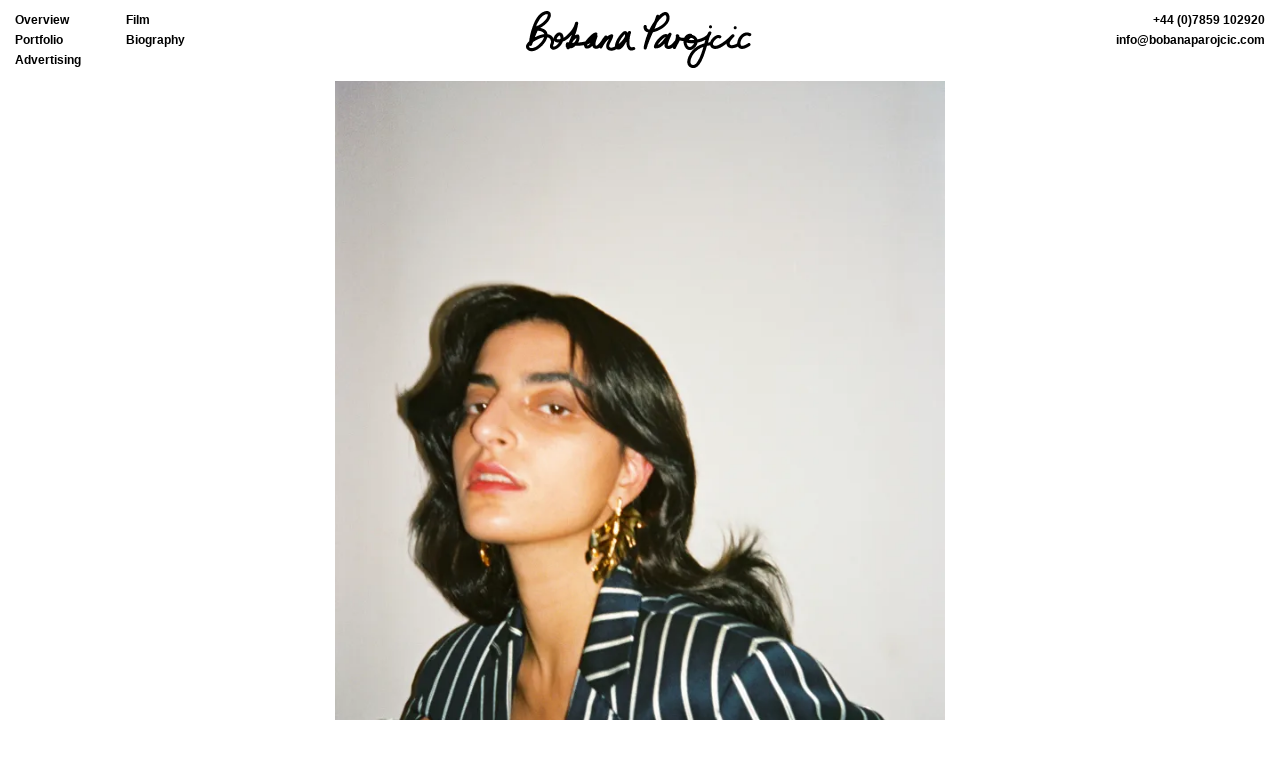

--- FILE ---
content_type: text/html; charset=UTF-8
request_url: https://bobanaparojcic.com/5854-2/
body_size: 9379
content:
<!DOCTYPE html>
<html lang="en-GB">
<head>
<meta charset="UTF-8">
<meta name="viewport" content="width=device-width, initial-scale=1">
<link rel="profile" href="http://gmpg.org/xfn/11">
<link rel="pingback" href="https://bobanaparojcic.com/xmlrpc.php">

<title>Bobana Parojčić</title>
<meta name='robots' content='max-image-preview:large' />
<link rel='dns-prefetch' href='//s.w.org' />
<link rel='dns-prefetch' href='//i0.wp.com' />
<link rel="alternate" type="application/rss+xml" title="Bobana Parojčić &raquo; Feed" href="https://bobanaparojcic.com/feed/" />
<link rel="alternate" type="application/rss+xml" title="Bobana Parojčić &raquo; Comments Feed" href="https://bobanaparojcic.com/comments/feed/" />
<script type="text/javascript">
window._wpemojiSettings = {"baseUrl":"https:\/\/s.w.org\/images\/core\/emoji\/13.1.0\/72x72\/","ext":".png","svgUrl":"https:\/\/s.w.org\/images\/core\/emoji\/13.1.0\/svg\/","svgExt":".svg","source":{"concatemoji":"https:\/\/bobanaparojcic.com\/wp-includes\/js\/wp-emoji-release.min.js"}};
/*! This file is auto-generated */
!function(e,a,t){var n,r,o,i=a.createElement("canvas"),p=i.getContext&&i.getContext("2d");function s(e,t){var a=String.fromCharCode;p.clearRect(0,0,i.width,i.height),p.fillText(a.apply(this,e),0,0);e=i.toDataURL();return p.clearRect(0,0,i.width,i.height),p.fillText(a.apply(this,t),0,0),e===i.toDataURL()}function c(e){var t=a.createElement("script");t.src=e,t.defer=t.type="text/javascript",a.getElementsByTagName("head")[0].appendChild(t)}for(o=Array("flag","emoji"),t.supports={everything:!0,everythingExceptFlag:!0},r=0;r<o.length;r++)t.supports[o[r]]=function(e){if(!p||!p.fillText)return!1;switch(p.textBaseline="top",p.font="600 32px Arial",e){case"flag":return s([127987,65039,8205,9895,65039],[127987,65039,8203,9895,65039])?!1:!s([55356,56826,55356,56819],[55356,56826,8203,55356,56819])&&!s([55356,57332,56128,56423,56128,56418,56128,56421,56128,56430,56128,56423,56128,56447],[55356,57332,8203,56128,56423,8203,56128,56418,8203,56128,56421,8203,56128,56430,8203,56128,56423,8203,56128,56447]);case"emoji":return!s([10084,65039,8205,55357,56613],[10084,65039,8203,55357,56613])}return!1}(o[r]),t.supports.everything=t.supports.everything&&t.supports[o[r]],"flag"!==o[r]&&(t.supports.everythingExceptFlag=t.supports.everythingExceptFlag&&t.supports[o[r]]);t.supports.everythingExceptFlag=t.supports.everythingExceptFlag&&!t.supports.flag,t.DOMReady=!1,t.readyCallback=function(){t.DOMReady=!0},t.supports.everything||(n=function(){t.readyCallback()},a.addEventListener?(a.addEventListener("DOMContentLoaded",n,!1),e.addEventListener("load",n,!1)):(e.attachEvent("onload",n),a.attachEvent("onreadystatechange",function(){"complete"===a.readyState&&t.readyCallback()})),(n=t.source||{}).concatemoji?c(n.concatemoji):n.wpemoji&&n.twemoji&&(c(n.twemoji),c(n.wpemoji)))}(window,document,window._wpemojiSettings);
</script>
<style type="text/css">
img.wp-smiley,
img.emoji {
	display: inline !important;
	border: none !important;
	box-shadow: none !important;
	height: 1em !important;
	width: 1em !important;
	margin: 0 0.07em !important;
	vertical-align: -0.1em !important;
	background: none !important;
	padding: 0 !important;
}
</style>
	<link rel='stylesheet' id='wp-block-library-css'  href='https://bobanaparojcic.com/wp-includes/css/dist/block-library/style.min.css' type='text/css' media='all' />
<style id='wp-block-library-inline-css' type='text/css'>
.has-text-align-justify{text-align:justify;}
</style>
<link rel='stylesheet' id='mediaelement-css'  href='https://bobanaparojcic.com/wp-includes/js/mediaelement/mediaelementplayer-legacy.min.css' type='text/css' media='all' />
<link rel='stylesheet' id='wp-mediaelement-css'  href='https://bobanaparojcic.com/wp-includes/js/mediaelement/wp-mediaelement.min.css' type='text/css' media='all' />
<style id='global-styles-inline-css' type='text/css'>
body{--wp--preset--color--black: #000000;--wp--preset--color--cyan-bluish-gray: #abb8c3;--wp--preset--color--white: #ffffff;--wp--preset--color--pale-pink: #f78da7;--wp--preset--color--vivid-red: #cf2e2e;--wp--preset--color--luminous-vivid-orange: #ff6900;--wp--preset--color--luminous-vivid-amber: #fcb900;--wp--preset--color--light-green-cyan: #7bdcb5;--wp--preset--color--vivid-green-cyan: #00d084;--wp--preset--color--pale-cyan-blue: #8ed1fc;--wp--preset--color--vivid-cyan-blue: #0693e3;--wp--preset--color--vivid-purple: #9b51e0;--wp--preset--gradient--vivid-cyan-blue-to-vivid-purple: linear-gradient(135deg,rgba(6,147,227,1) 0%,rgb(155,81,224) 100%);--wp--preset--gradient--light-green-cyan-to-vivid-green-cyan: linear-gradient(135deg,rgb(122,220,180) 0%,rgb(0,208,130) 100%);--wp--preset--gradient--luminous-vivid-amber-to-luminous-vivid-orange: linear-gradient(135deg,rgba(252,185,0,1) 0%,rgba(255,105,0,1) 100%);--wp--preset--gradient--luminous-vivid-orange-to-vivid-red: linear-gradient(135deg,rgba(255,105,0,1) 0%,rgb(207,46,46) 100%);--wp--preset--gradient--very-light-gray-to-cyan-bluish-gray: linear-gradient(135deg,rgb(238,238,238) 0%,rgb(169,184,195) 100%);--wp--preset--gradient--cool-to-warm-spectrum: linear-gradient(135deg,rgb(74,234,220) 0%,rgb(151,120,209) 20%,rgb(207,42,186) 40%,rgb(238,44,130) 60%,rgb(251,105,98) 80%,rgb(254,248,76) 100%);--wp--preset--gradient--blush-light-purple: linear-gradient(135deg,rgb(255,206,236) 0%,rgb(152,150,240) 100%);--wp--preset--gradient--blush-bordeaux: linear-gradient(135deg,rgb(254,205,165) 0%,rgb(254,45,45) 50%,rgb(107,0,62) 100%);--wp--preset--gradient--luminous-dusk: linear-gradient(135deg,rgb(255,203,112) 0%,rgb(199,81,192) 50%,rgb(65,88,208) 100%);--wp--preset--gradient--pale-ocean: linear-gradient(135deg,rgb(255,245,203) 0%,rgb(182,227,212) 50%,rgb(51,167,181) 100%);--wp--preset--gradient--electric-grass: linear-gradient(135deg,rgb(202,248,128) 0%,rgb(113,206,126) 100%);--wp--preset--gradient--midnight: linear-gradient(135deg,rgb(2,3,129) 0%,rgb(40,116,252) 100%);--wp--preset--duotone--dark-grayscale: url('#wp-duotone-dark-grayscale');--wp--preset--duotone--grayscale: url('#wp-duotone-grayscale');--wp--preset--duotone--purple-yellow: url('#wp-duotone-purple-yellow');--wp--preset--duotone--blue-red: url('#wp-duotone-blue-red');--wp--preset--duotone--midnight: url('#wp-duotone-midnight');--wp--preset--duotone--magenta-yellow: url('#wp-duotone-magenta-yellow');--wp--preset--duotone--purple-green: url('#wp-duotone-purple-green');--wp--preset--duotone--blue-orange: url('#wp-duotone-blue-orange');--wp--preset--font-size--small: 13px;--wp--preset--font-size--medium: 20px;--wp--preset--font-size--large: 36px;--wp--preset--font-size--x-large: 42px;}.has-black-color{color: var(--wp--preset--color--black) !important;}.has-cyan-bluish-gray-color{color: var(--wp--preset--color--cyan-bluish-gray) !important;}.has-white-color{color: var(--wp--preset--color--white) !important;}.has-pale-pink-color{color: var(--wp--preset--color--pale-pink) !important;}.has-vivid-red-color{color: var(--wp--preset--color--vivid-red) !important;}.has-luminous-vivid-orange-color{color: var(--wp--preset--color--luminous-vivid-orange) !important;}.has-luminous-vivid-amber-color{color: var(--wp--preset--color--luminous-vivid-amber) !important;}.has-light-green-cyan-color{color: var(--wp--preset--color--light-green-cyan) !important;}.has-vivid-green-cyan-color{color: var(--wp--preset--color--vivid-green-cyan) !important;}.has-pale-cyan-blue-color{color: var(--wp--preset--color--pale-cyan-blue) !important;}.has-vivid-cyan-blue-color{color: var(--wp--preset--color--vivid-cyan-blue) !important;}.has-vivid-purple-color{color: var(--wp--preset--color--vivid-purple) !important;}.has-black-background-color{background-color: var(--wp--preset--color--black) !important;}.has-cyan-bluish-gray-background-color{background-color: var(--wp--preset--color--cyan-bluish-gray) !important;}.has-white-background-color{background-color: var(--wp--preset--color--white) !important;}.has-pale-pink-background-color{background-color: var(--wp--preset--color--pale-pink) !important;}.has-vivid-red-background-color{background-color: var(--wp--preset--color--vivid-red) !important;}.has-luminous-vivid-orange-background-color{background-color: var(--wp--preset--color--luminous-vivid-orange) !important;}.has-luminous-vivid-amber-background-color{background-color: var(--wp--preset--color--luminous-vivid-amber) !important;}.has-light-green-cyan-background-color{background-color: var(--wp--preset--color--light-green-cyan) !important;}.has-vivid-green-cyan-background-color{background-color: var(--wp--preset--color--vivid-green-cyan) !important;}.has-pale-cyan-blue-background-color{background-color: var(--wp--preset--color--pale-cyan-blue) !important;}.has-vivid-cyan-blue-background-color{background-color: var(--wp--preset--color--vivid-cyan-blue) !important;}.has-vivid-purple-background-color{background-color: var(--wp--preset--color--vivid-purple) !important;}.has-black-border-color{border-color: var(--wp--preset--color--black) !important;}.has-cyan-bluish-gray-border-color{border-color: var(--wp--preset--color--cyan-bluish-gray) !important;}.has-white-border-color{border-color: var(--wp--preset--color--white) !important;}.has-pale-pink-border-color{border-color: var(--wp--preset--color--pale-pink) !important;}.has-vivid-red-border-color{border-color: var(--wp--preset--color--vivid-red) !important;}.has-luminous-vivid-orange-border-color{border-color: var(--wp--preset--color--luminous-vivid-orange) !important;}.has-luminous-vivid-amber-border-color{border-color: var(--wp--preset--color--luminous-vivid-amber) !important;}.has-light-green-cyan-border-color{border-color: var(--wp--preset--color--light-green-cyan) !important;}.has-vivid-green-cyan-border-color{border-color: var(--wp--preset--color--vivid-green-cyan) !important;}.has-pale-cyan-blue-border-color{border-color: var(--wp--preset--color--pale-cyan-blue) !important;}.has-vivid-cyan-blue-border-color{border-color: var(--wp--preset--color--vivid-cyan-blue) !important;}.has-vivid-purple-border-color{border-color: var(--wp--preset--color--vivid-purple) !important;}.has-vivid-cyan-blue-to-vivid-purple-gradient-background{background: var(--wp--preset--gradient--vivid-cyan-blue-to-vivid-purple) !important;}.has-light-green-cyan-to-vivid-green-cyan-gradient-background{background: var(--wp--preset--gradient--light-green-cyan-to-vivid-green-cyan) !important;}.has-luminous-vivid-amber-to-luminous-vivid-orange-gradient-background{background: var(--wp--preset--gradient--luminous-vivid-amber-to-luminous-vivid-orange) !important;}.has-luminous-vivid-orange-to-vivid-red-gradient-background{background: var(--wp--preset--gradient--luminous-vivid-orange-to-vivid-red) !important;}.has-very-light-gray-to-cyan-bluish-gray-gradient-background{background: var(--wp--preset--gradient--very-light-gray-to-cyan-bluish-gray) !important;}.has-cool-to-warm-spectrum-gradient-background{background: var(--wp--preset--gradient--cool-to-warm-spectrum) !important;}.has-blush-light-purple-gradient-background{background: var(--wp--preset--gradient--blush-light-purple) !important;}.has-blush-bordeaux-gradient-background{background: var(--wp--preset--gradient--blush-bordeaux) !important;}.has-luminous-dusk-gradient-background{background: var(--wp--preset--gradient--luminous-dusk) !important;}.has-pale-ocean-gradient-background{background: var(--wp--preset--gradient--pale-ocean) !important;}.has-electric-grass-gradient-background{background: var(--wp--preset--gradient--electric-grass) !important;}.has-midnight-gradient-background{background: var(--wp--preset--gradient--midnight) !important;}.has-small-font-size{font-size: var(--wp--preset--font-size--small) !important;}.has-medium-font-size{font-size: var(--wp--preset--font-size--medium) !important;}.has-large-font-size{font-size: var(--wp--preset--font-size--large) !important;}.has-x-large-font-size{font-size: var(--wp--preset--font-size--x-large) !important;}
</style>
<link rel='stylesheet' id='bobana-style-css'  href='https://bobanaparojcic.com/wp-content/themes/bobana-new/style.css' type='text/css' media='all' />
<link rel='stylesheet' id='genericons-css'  href='https://bobanaparojcic.com/wp-content/plugins/jetpack/_inc/genericons/genericons/genericons.css' type='text/css' media='all' />
<link rel='stylesheet' id='jetpack_css-css'  href='https://bobanaparojcic.com/wp-content/plugins/jetpack/css/jetpack.css' type='text/css' media='all' />
<script type='text/javascript' src='https://bobanaparojcic.com/wp-includes/js/jquery/jquery.min.js' id='jquery-core-js'></script>
<script type='text/javascript' src='https://bobanaparojcic.com/wp-includes/js/jquery/jquery-migrate.min.js' id='jquery-migrate-js'></script>
<link rel="https://api.w.org/" href="https://bobanaparojcic.com/wp-json/" /><link rel="alternate" type="application/json" href="https://bobanaparojcic.com/wp-json/wp/v2/posts/5854" /><link rel="canonical" href="https://bobanaparojcic.com/5854-2/" />
<link rel='shortlink' href='https://bobanaparojcic.com/?p=5854' />
<link rel="alternate" type="application/json+oembed" href="https://bobanaparojcic.com/wp-json/oembed/1.0/embed?url=https%3A%2F%2Fbobanaparojcic.com%2F5854-2%2F" />
<link rel="alternate" type="text/xml+oembed" href="https://bobanaparojcic.com/wp-json/oembed/1.0/embed?url=https%3A%2F%2Fbobanaparojcic.com%2F5854-2%2F&#038;format=xml" />
<style>img#wpstats{display:none}</style>
	</head>

<body class="post-template-default single single-post postid-5854 single-format-standard">
<svg style="height: 0; width: 0;" class="off-screen">
	<defs>
		<g id="hamburger-icon">
			<title>hamburger</title>
			<line fill="none" stroke="#000000" stroke-width="2" stroke-miterlimit="10" x1="0" y1="1" x2="25" y2="1"></line>
			<line fill="none" stroke="#000000" stroke-width="2" stroke-miterlimit="10" x1="0" y1="8" x2="25" y2="8"></line>
			<line fill="none" stroke="#000000" stroke-width="2" stroke-miterlimit="10" x1="0" y1="15" x2="25" y2="15"></line>
		</g>
		<g id="site-logo-icon">
			<title>Bobana Parojcic</title>
			<path d="M11.05,16.485c-2.692,5.698-4.949,11.571-7.084,17.498c1.027,0.139,2.054,0.277,3.08,0.416
				c0.354-8.635,3.018-18.402,7.961-25.543c1.096-1.583,2.484-2.98,4.186-3.894c0.883-0.474,2.103-0.98,3.134-0.794
				c0.948,0.172,0.238,1.905,0.068,2.402c-1.926,5.616-8.627,8.767-13.577,11.142c-1.435,0.69-0.706,2.951,0.791,2.923
				c3-0.057,7.042-0.084,9.19,2.409c1.311,1.522,0.423,4.06-0.333,5.598c-2.002,4.074-6.767,9.003-11.553,9.437
				c-0.837,0.076-1.556-0.074-2.249-0.549c-0.686-0.469-0.65-0.777-0.47-1.352c0.683-2.178,3.52-3.922,5.31-5.061
				c3.419-2.174,12.503-6.755,15.696-1.991c0.734,1.097,0.994,2.503,0.572,3.733c-0.521,1.52-1.4,3.379-0.485,4.941
				c2.219,3.787,6.628,1.225,8.939-0.885c2.767-2.527,4.609-6.047,4.306-9.862c-0.216-2.704-2.018-5.287-4.997-4.576
				c-2.687,0.641-6.113,5.18-4.605,7.928c1.579,2.881,5.869,2.152,8.436,1.375c3.904-1.184,7.216-4.384,9.828-7.377
				c2.66-3.049,5.11-6.743,5.956-10.755c-1.026-0.139-2.053-0.278-3.08-0.417c-1.089,8.537-5.413,16.297-8.426,24.245
				c-0.722,1.902,2.293,2.684,3.024,0.834c1.519-3.852,3.824-9.983,8.441-10.843c-0.643-0.365-1.286-0.73-1.929-1.095
				c0.837,2.448-0.488,4.499-2.097,6.274c-1.94,2.143-3.545,2.801-6.381,2.006c0.384,0.504,0.768,1.008,1.151,1.512
				c0.058-0.771,0.115-1.545,0.172-2.316c-0.522,0.521-1.045,1.045-1.568,1.568c9.284,1.061,28.671,1.275,29.921-11.483
				c0.102-1.036-1.075-1.755-1.985-1.512c-2.815,0.754-5.415,3.655-7.32,5.694c-1.88,2.014-4.777,5.279-3.86,8.305
				c1.137,3.752,5.492,1.984,7.425,0.162c2.592-2.445,5.03-6.395,5.843-9.891c0.465-1.997-2.326-2.707-3.024-0.834
				c-1.194,3.208-4.834,11.95,0.964,12.936c5.558,0.943,8.597-7.49,11.587-10.673c-0.821-0.633-1.641-1.266-2.463-1.9
				c-1.891,3.211-3.528,6.545-5.064,9.94c-0.821,1.813,1.812,3.414,2.708,1.582c2.015-4.123,5.339-8.913,9.879-10.456
				c-0.662-0.504-1.324-1.008-1.985-1.512c-0.529,4.157-4.706,7.162-3.771,11.681c0.588,2.842,3.742,3.527,6.152,3.191
				c3.036-0.42,5.864-2.424,8.21-4.262c2.55-1.996,4.905-4.516,6.429-7.392c1.126-2.125,1.757-4.999-0.014-6.975
				c-2.356-2.63-5.025,0.516-6.621,2.433c-2.329,2.798-4.552,6.225-5.317,9.83c-0.502,2.365,0.568,5.684,3.562,5.311
				c3.413-0.426,5.694-4.701,7.268-7.322c1.761-2.932,3.05-6.173,4.907-9.04c-0.903-0.528-1.806-1.056-2.708-1.583
				c-2.408,5.16-4.095,22.792,6.328,18.16c1.845-0.82,0.248-3.521-1.582-2.707c-5.581,2.479-3.125-11.542-2.038-13.87
				c0.847-1.816-1.595-3.302-2.708-1.583c-1.36,2.1-2.356,4.471-3.554,6.666c-1.439,2.638-3.066,6.076-5.587,7.865
				c-2.084,1.477,0.424-4.553,0.7-5.074c0.9-1.694,2.001-3.299,3.228-4.772c0.648-0.778,1.612-2.109,2.657-2.368
				c-0.403-0.053-0.806-0.105-1.209-0.158c1.79,1.238-0.312,4.235-1.135,5.426c-1.904,2.757-4.658,5.062-7.518,6.767
				c-1.46,0.869-4.634,2.65-6.176,1.088c-1.218-1.234,0.766-4.309,1.349-5.441c0.975-1.893,2.012-3.731,2.284-5.871
				c0.126-0.992-1.1-1.813-1.985-1.512c-5.355,1.82-9.349,6.978-11.753,11.898c0.903,0.527,1.805,1.055,2.708,1.582
				c1.536-3.395,3.172-6.729,5.065-9.939c0.898-1.525-1.231-3.212-2.463-1.9c-2.745,2.921-4.204,7.173-7.64,9.435
				c-2.186,1.438-1.766-1.666-1.519-2.914c0.392-1.973,1.151-3.857,1.849-5.733c-1.008-0.278-2.016-0.556-3.024-0.834
				c-0.555,2.388-2.045,4.665-3.44,6.639c-0.773,1.094-1.714,2.164-2.87,2.859c-0.306,0.184-1.062,0.418-0.973-0.178
				c0.331-2.23,2.571-4.318,4.066-5.834c1.286-1.303,3.224-3.426,4.987-3.898c-0.662-0.504-1.323-1.008-1.985-1.512
				c-0.527,5.378-6.743,7.172-11.193,8.012c-5.076,0.961-10.471,0.92-15.592,0.334c-0.894-0.102-1.51,0.793-1.568,1.568
				c-0.057,0.771-0.114,1.545-0.172,2.316c-0.051,0.691,0.517,1.336,1.152,1.512c1.581,0.443,3.395,0.709,5.029,0.422
				c1.495-0.264,2.886-1.76,3.948-2.77c2.642-2.508,4.608-6.133,3.358-9.79c-0.294-0.861-1.048-1.259-1.929-1.095
				c-5.848,1.09-8.704,8.147-10.631,13.034c1.008,0.277,2.016,0.555,3.024,0.834c3.136-8.272,7.405-16.194,8.538-25.079
				c0.225-1.761-2.719-2.129-3.08-0.417c-1.037,4.921-4.624,9.247-8.255,12.551c-1.68,1.529-3.625,2.872-5.813,3.535
				c-0.965,0.292-1.95,0.412-2.955,0.416c-1.197,0.004-1.607-0.187-1.06-1.334c0.455-0.951,2.41-3.752,3.161-1.702
				c0.776,2.118-0.188,4.586-1.329,6.359c-0.892,1.387-3.479,4.256-5.316,3.975c-1.133-0.174-0.16-1.846,0.059-2.439
				c0.372-1.012,0.611-1.859,0.487-2.941c-1.604-14.012-23.382-4.482-27.514,3.127c-1.946,3.584,1.234,6.77,4.837,6.869
				c4.292,0.119,8.484-3.225,11.261-6.156c2.846-3.004,5.553-7.27,4.689-11.584c-1.098-5.484-8.366-6.076-12.769-5.992
				c0.264,0.973,0.528,1.947,0.792,2.922c6.163-2.959,12.848-6.689,15.197-13.542c0.711-2.072,0.228-4.857-2.098-5.623
				c-2.45-0.806-5.267,0.432-7.253,1.849c-4.572,3.26-7.012,9.11-8.826,14.215c-1.929,5.429-3.274,11.308-3.511,17.08
				c-0.076,1.865,2.509,2.004,3.08,0.418c2.043-5.672,4.191-11.294,6.768-16.749C14.617,16.25,11.914,14.657,11.05,16.485
				L11.05,16.485L11.05,16.485z"/>
			<path d="M131.24,5.777c-3.391,10.94-9.514,20.811-12.61,31.858c1.008,0.277,2.016,0.557,3.023,0.834
				c1.505-8.924,5.181-17.777,10.168-25.32c1.422-2.149,3.167-4.118,5.054-5.866c1.05-0.973,3.635-3.506,4.343-1.152
				c1.651,5.481-4.756,9.554-8.868,11.542c-2.622,1.268-10.841,4.2-10.64-1.192c0.076-2.023-3.061-2.016-3.136,0
				c-0.492,13.213,26.524,2.407,26.008-8.875c-0.142-3.065-1.524-6.061-5.016-5.548c-3.019,0.443-5.763,3.689-7.627,5.834
				c-6.561,7.547-10.814,17.924-12.911,27.59c-0.154,0.713-0.276,1.434-0.398,2.152c-0.329,1.957,2.469,2.816,3.023,0.834
				c3.097-11.045,9.221-20.917,12.611-31.858C134.865,4.673,131.838,3.852,131.24,5.777L131.24,5.777L131.24,5.777z"/>
			<path d="M143.612,27.217c-0.426-4.871-4.807-3.239-7.412-1.115c-3.065,2.498-6.82,6.654-7.339,10.738
				c-0.112,0.891,0.801,1.518,1.568,1.568c7.408,0.494,11.374-8.593,15.71-13.069c-0.874-0.509-1.747-1.017-2.621-1.526
				c-1.242,3.444-7.225,12.15-1.968,14.744c5.478,2.703,10.547-6.115,13.549-9.236c-0.874-0.508-1.747-1.017-2.621-1.525
				c-1.055,3.179-3.179,5.847-4.488,8.917c0.956,0.402,1.911,0.805,2.867,1.209c1.448-3.949,2.933-7.818,3.374-12.033
				c0.089-0.851-0.78-1.568-1.567-1.568c-0.111,0-0.222,0-0.332,0c0.522,0.523,1.045,1.046,1.567,1.568c0-0.049,0-0.098,0-0.147
				c0-2.023-3.136-2.023-3.136,0c0,3.664,4.448,5.205,7.402,5.266c3.699,0.076,7.584-1.812,8.952-5.365
				c0.365-0.951-0.563-2.01-1.513-1.985c-11.97,0.309-7.171,20.947,2.208,15.52c4.772-2.76,7.049-9.729,1.952-13.244
				c-1.725-1.189-4.267-1.529-6.174-0.611c-2.464,1.185-2.872,3.839-2.485,6.292c0.082,0.516,0.614,0.973,1.096,1.096
				c4.512,1.158,9.59,0.318,13.949-1.074c4.217-1.346,8.778-3.849,10.213-8.317c0.576-1.792-1.896-2.591-2.865-1.209
				c-2.519,3.592-3.324,8.827-4.543,12.954c-1.687,5.699-3.323,11.758-6.602,16.785c-0.898,1.381-2.259,3.066-4.051,3.127
				c-3.638,0.125-2.938-4.174-2.215-6.354c2.655-8.008,10.428-12.168,18.433-13.201c1.977-0.254,2.001-3.395,0-3.137
				c-9.06,1.172-17.315,5.498-20.942,14.184c-1.202,2.881-2.233,6.914,0.093,9.545c1.956,2.213,5.066,2.631,7.609,1.275
				c2.354-1.256,3.921-3.873,5.119-6.148c1.725-3.271,2.94-6.824,4.074-10.332c1.104-3.416,2.065-6.875,3.103-10.311
				c0.679-2.25,1.259-4.849,2.631-6.804c-0.956-0.403-1.911-0.805-2.867-1.208c-1.187,3.693-5.663,5.431-9.037,6.441
				c-3.508,1.049-7.663,1.686-11.268,0.76c0.364,0.366,0.729,0.731,1.095,1.094c-0.482-3.055,2.44-3.57,4.446-1.834
				c2.793,2.418-0.478,6.971-3.155,7.92c-4.084,1.447-6.208-9.908,0.184-10.073c-0.504-0.662-1.008-1.324-1.512-1.985
				c-0.747,1.941-3.123,2.802-5.023,3.02c-1.229,0.141-5.171-0.092-5.171-2.087c0-2.023-3.136-2.023-3.136,0c0,0.049,0,0.098,0,0.147
				c0,0.855,0.713,1.568,1.568,1.568c0.11,0,0.221,0,0.332,0c-0.523-0.522-1.045-1.045-1.568-1.568
				c-0.409,3.896-1.925,7.55-3.262,11.199c-0.61,1.662,2.17,2.84,2.866,1.209c1.417-3.328,3.656-6.213,4.803-9.667
				c0.5-1.507-1.558-2.631-2.62-1.526c-1.37,1.423-2.53,3.05-3.835,4.533c-1.368,1.557-3.44,4.123-5.703,4.205
				c-2.133,0.08,2.721-9.872,3.198-11.195c0.545-1.51-1.571-2.609-2.62-1.526c-2.093,2.16-3.761,4.71-5.667,7.029
				c-1.931,2.352-4.492,5.344-7.826,5.123c0.523,0.521,1.045,1.045,1.568,1.566c0.295-2.328,2.775-4.846,4.275-6.475
				c0.987-1.071,2.064-2.086,3.292-2.875c0.371-0.239,0.734-0.412,1.161-0.519c-0.467,0.117-0.325-0.612-0.25,0.246
				C140.65,29.215,143.789,29.232,143.612,27.217L143.612,27.217L143.612,27.217z"/>
			<path d="M185.517,18.399c2.022,0,2.022-3.136,0-3.136C183.495,15.263,183.495,18.399,185.517,18.399L185.517,18.399L185.517,18.399
				z"/>
			<path d="M195.619,25.5c-3.729-1.925-7.9,1.901-9.717,4.863c-2.13,3.473-0.762,8.006,3.542,8.57
				c3.873,0.508,7.789-2.176,10.754-4.324c3.181-2.307,6.102-4.969,8.879-7.74c-0.739-0.739-1.479-1.479-2.218-2.218
				c-2.438,2.463-7.574,8.05-4.38,11.708c3.195,3.658,9.244,1.402,12.438-1.096c1.592-1.244-0.645-3.447-2.217-2.217
				c-1.379,1.078-7.044,3.748-7.951,0.947c-0.75-2.309,2.912-5.695,4.327-7.125c1.424-1.438-0.784-3.647-2.218-2.218
				c-3.987,3.979-8.332,8.042-13.493,10.429c-1.761,0.814-5.485,1.607-5.392-1.428c0.057-1.867,3.883-6.568,6.062-5.443
				C195.829,29.134,197.416,26.428,195.619,25.5L195.619,25.5L195.619,25.5z"/>
			<path d="M210.159,19.297c2.021,0,2.021-3.136,0-3.136C208.137,16.161,208.137,19.297,210.159,19.297L210.159,19.297L210.159,19.297
				z"/>
			<path d="M225.552,23.31c-6.139-3.03-11.801,2.281-13.096,8.168c-0.541,2.457-0.245,5.342,2.056,6.797
				c3.178,2.006,7.682-0.695,10.31-2.4c1.689-1.098,0.119-3.813-1.583-2.709c-1.629,1.059-5.043,3.395-6.99,2.484
				c-1.039-0.484-1.025-2.17-0.719-3.564c0.802-3.643,4.326-8.098,8.439-6.068C225.775,26.91,227.365,24.206,225.552,23.31
				L225.552,23.31L225.552,23.31z"/>
		</g>
	</defs>
</svg>
<div id="page" class="site">
	<a class="skip-link screen-reader-text" href="#content">Skip to content</a>

	<header id="masthead" class="site-header navbar navbar-default navbar-fixed-top container-fluid" role="banner">
		<div class="row">
			<div class="site-branding col-sm-4 col-sm-push-4">
				<button class="menu-toggle navbar-toggle collapsed" data-toggle="collapse" data-target="#site-navigation" aria-controls="primary-menu" aria-expanded="false">
					<svg class="site-icon hamburger-icon">	<title>Primary Menu</title>	<use xlink:href="#hamburger-icon"></use></svg>					<span class="screen-reader-text">Primary Menu</span>
				</button>
									<p class="site-title h1 text-center">
						<a href="https://bobanaparojcic.com/" rel="home">
							<svg class="site-icon site-logo-icon">	<title>Bobana Parojcic</title>	<use xlink:href="#site-logo-icon"></use></svg>							<span class="screen-reader-text">Bobana Parojčić</span>
						</a>
					</p>
							</div>

							<div class="col-sm-4 col-sm-push-4 text-right hidden-xs">
					<ul class="list-unstyled contact-details"><li class="bobana-tel">+44 (0)7859 102920</li><li class="bobana-email"><a href="mailto:i&#110;&#102;&#111;&#64;bo&#98;a&#110;&#97;p&#97;&#114;&#111;jci&#99;&#46;com" class="text-color" target="_blank">info&#64;&#98;&#111;ba&#110;apa&#114;&#111;j&#99;i&#99;.co&#109;</a></li></ul>				</div>
			
			<nav id="site-navigation" class="main-navigation navbar-collapse collapse col-sm-4 col-sm-pull-8" role="navigation">
				<ul id="primary-menu" class="nav navbar-nav"><li id="menu-item-4685" class="hidden-xs menu-item menu-item-type-post_type menu-item-object-page menu-item-home menu-item-4685"><a href="https://bobanaparojcic.com/">Overview</a></li>
<li id="menu-item-4682" class="menu-item menu-item-type-custom menu-item-object-custom menu-item-4682"><a href="http://bobanaparojcic.com/portfolio/">Portfolio</a></li>
<li id="menu-item-4683" class="menu-item menu-item-type-custom menu-item-object-custom menu-item-4683"><a href="http://bobanaparojcic.com/advertising/">Advertising</a></li>
<li id="menu-item-4684" class="menu-item menu-item-type-custom menu-item-object-custom menu-item-4684"><a href="http://bobanaparojcic.com/film/">Film</a></li>
<li id="menu-item-44" class="menu-item menu-item-type-post_type menu-item-object-page menu-item-44"><a href="https://bobanaparojcic.com/bio/">Biography</a></li>
</ul>			</nav>
		</div>
	</header>

	<div id="content" class="site-content container-fluid">

	<div id="primary" class="content-area">
		<main id="main" class="site-main row" role="main">

		
<article id="post-5854" class="post-5854 post type-post status-publish format-standard hentry category-blog col-sm-6 col-sm-push-3 fitvids">
    
	<div class="entry-content">
		<p><img src="https://i0.wp.com/bobanaparojcic.com/wp-content/plugins/lazy-load/images/1x1.trans.gif?ssl=1" data-lazy-src="https://i0.wp.com/bobanaparojcic.com/wp-content/uploads/000002-2.jpg?resize=640%2C955" class="alignnone size-full wp-image-5828" alt="000002 (2)" width="640" height="955" srcset="https://i0.wp.com/bobanaparojcic.com/wp-content/uploads/000002-2.jpg?w=3180&amp;ssl=1 3180w, https://i0.wp.com/bobanaparojcic.com/wp-content/uploads/000002-2.jpg?resize=201%2C300&amp;ssl=1 201w, https://i0.wp.com/bobanaparojcic.com/wp-content/uploads/000002-2.jpg?resize=686%2C1024&amp;ssl=1 686w, https://i0.wp.com/bobanaparojcic.com/wp-content/uploads/000002-2.jpg?w=1280 1280w, https://i0.wp.com/bobanaparojcic.com/wp-content/uploads/000002-2.jpg?w=1920 1920w" sizes="(max-width: 640px) 100vw, 640px" data-recalc-dims="1"><noscript><img class="alignnone size-full wp-image-5828" src="https://i0.wp.com/bobanaparojcic.com/wp-content/uploads/000002-2.jpg?resize=640%2C955" alt="000002 (2)" width="640" height="955" srcset="https://i0.wp.com/bobanaparojcic.com/wp-content/uploads/000002-2.jpg?w=3180&amp;ssl=1 3180w, https://i0.wp.com/bobanaparojcic.com/wp-content/uploads/000002-2.jpg?resize=201%2C300&amp;ssl=1 201w, https://i0.wp.com/bobanaparojcic.com/wp-content/uploads/000002-2.jpg?resize=686%2C1024&amp;ssl=1 686w, https://i0.wp.com/bobanaparojcic.com/wp-content/uploads/000002-2.jpg?w=1280 1280w, https://i0.wp.com/bobanaparojcic.com/wp-content/uploads/000002-2.jpg?w=1920 1920w" sizes="(max-width: 640px) 100vw, 640px" data-recalc-dims="1" /></noscript></p>
	</div>

</article>
		<div class="col-sm-12">
	<nav class="navigation post-navigation" aria-label="Posts">
		<h2 class="screen-reader-text">Post navigation</h2>
		<div class="nav-links"><div class="nav-previous"><a href="https://bobanaparojcic.com/5821-2/" rel="prev">Previous Post</a></div><div class="nav-next"><a href="https://bobanaparojcic.com/5867-2/" rel="next">Next Post</a></div></div>
	</nav></div>

		
		</main>
	</div>


	</div><!-- #content -->

	<footer id="colophon" class="site-footer site-footer--sticky container-fluid" role="contentinfo">
		<div class="row">
        
            
        	<div class="site-info col-sm-12 text-center">

                		<nav class="jetpack-social-navigation jetpack-social-navigation-genericons" aria-label="Social Links Menu">
			<div class="menu-social-container"><ul id="menu-social" class="menu"><li id="menu-item-3404" class="menu-item menu-item-type-custom menu-item-object-custom menu-item-3404"><a href="https://models.com/people/bobana-parojcic"><span class="screen-reader-text">models.com</span></a></li>
<li id="menu-item-4704" class="menu-item menu-item-type-custom menu-item-object-custom menu-item-4704"><a href="https://www.instagram.com/bobanaparojcic/"><span class="screen-reader-text">Instagram</span></a></li>
</ul></div>		</nav><!-- .jetpack-social-navigation -->
		<ul class="list-unstyled contact-details"><li class="bobana-tel">+44 (0)7859 102920</li><li class="bobana-email"><a href="mailto:in&#102;o&#64;bo&#98;ana&#112;&#97;roj&#99;ic&#46;com" class="text-color" target="_blank">i&#110;&#102;&#111;&#64;bo&#98;&#97;&#110;a&#112;a&#114;o&#106;&#99;&#105;c&#46;com</a></li></ul>                <p>&copy; 2026 Bobana Parojčić</p>

        	</div>
    	</div>
	</footer>
</div><!-- #page -->

<script type='text/javascript' src='https://bobanaparojcic.com/wp-content/plugins/jetpack/_inc/build/photon/photon.min.js' id='jetpack-photon-js'></script>
<script type='text/javascript' src='https://bobanaparojcic.com/wp-content/themes/bobana-new/js/plugins.min.js' id='bobana-plugins-js'></script>
<script type='text/javascript' src='https://bobanaparojcic.com/wp-includes/js/imagesloaded.min.js' id='imagesloaded-js'></script>
<script type='text/javascript' src='https://bobanaparojcic.com/wp-includes/js/masonry.min.js' id='masonry-js'></script>
<script type='text/javascript' src='https://bobanaparojcic.com/wp-includes/js/jquery/jquery.masonry.min.js' id='jquery-masonry-js'></script>
<script type='text/javascript' src='https://bobanaparojcic.com/wp-content/themes/bobana-new/js/main.js' id='bobana-main-js'></script>
<script type='text/javascript' src='https://bobanaparojcic.com/wp-content/plugins/lazy-load/js/jquery.sonar.min.js' id='jquery-sonar-js'></script>
<script type='text/javascript' src='https://bobanaparojcic.com/wp-content/plugins/lazy-load/js/lazy-load.js' id='wpcom-lazy-load-images-js'></script>
<script src='https://stats.wp.com/e-202605.js' defer></script>
<script>
	_stq = window._stq || [];
	_stq.push([ 'view', {v:'ext',j:'1:11.4.2',blog:'110095395',post:'5854',tz:'0',srv:'bobanaparojcic.com'} ]);
	_stq.push([ 'clickTrackerInit', '110095395', '5854' ]);
</script>

</body>
</html>
